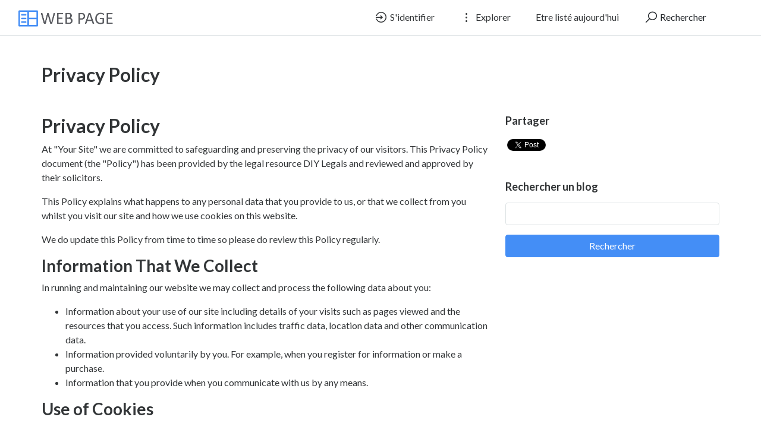

--- FILE ---
content_type: text/html; charset=UTF-8
request_url: https://web-page.be/post/privacy-policy
body_size: 6577
content:

<!DOCTYPE html>
<!--[if IE 9]><html class="lt-ie10" lang="fr"> <![endif]-->
<html lang="fr">
<head>
<title>Privacy Policy</title>
<meta name="description" content="Privacy policy">
<link rel="canonical" href="https://web-page.be/post/privacy-policy">
<meta charset="utf-8">
<meta name="viewport" content="width=device-width, initial-scale=1, shrink-to-fit=no">

<!-- favicon -->
<link rel="apple-touch-icon-precomposed" href="https://web-page.be/assets/favicon/favicon-152.png">
<link rel="icon" type="image/png" href="https://web-page.be/assets/favicon/favicon.png">
<meta name="msapplication-TileColor" content="#ffffff">
<meta name="msapplication-TileImage" content="https://web-page.be/assets/favicon/favicon-144.png">

<!-- css -->
<link rel="stylesheet" href="https://stackpath.bootstrapcdn.com/bootstrap/4.3.1/css/bootstrap.min.css">
<link rel="stylesheet" href="https://cdnjs.cloudflare.com/ajax/libs/select2/4.0.8/css/select2.min.css">
<link rel="stylesheet" href="https://web-page.be/templates/js/raty/jquery.raty.css">
<link rel="stylesheet" href="https://web-page.be/templates/css/line-awesome/css/line-awesome.min.css" media="print" onload="this.media='all'; this.onload=null;">
<link rel="stylesheet" href="https://web-page.be/templates/css/styles.css">

<!-- javascript -->
<script src="https://ajax.googleapis.com/ajax/libs/jquery/3.5.1/jquery.min.js"></script>
<script src="https://cdnjs.cloudflare.com/ajax/libs/select2/4.0.8/js/select2.min.js"></script>


<!-- CSRF -->
<script>
// add CSRF token in the headers of all requests
$.ajaxSetup({
	headers: {
		'X-CSRF-Token': '9k3nt6t3v5rc3959qmktc2t4ig',
		'X-Ajax-Setup': 1
	}
});
</script>

<!-- baseurl -->
<script>
var baseurl = 'https://web-page.be';
</script>

<!-- custom functions -->
<script>
// iframe escape
if (top != self) top.location.replace(location);

// test if cookie is enabled
function cookieEnabled() {
	// Quick test if browser has cookieEnabled host property
	if (navigator.cookieEnabled) {
		return true;
	}

	// Create cookie
	document.cookie = "cookietest=1";
	var ret = document.cookie.indexOf("cookietest=") != -1;

	// Delete cookie
	document.cookie = "cookietest=1; expires=Thu, 01-Jan-1970 00:00:01 GMT";

	return ret;
}

// test if localstorage is available
function lsTest(){
    var test = 'test';
    try {
        localStorage.setItem(test, test);
        localStorage.removeItem(test);
        return true;
    } catch(e) {
        return false;
    }
}

// createCookie
function createCookie(name, value, days) {
    var expires;
    var cookie_path;
	var path = "/";

    if (days) {
        var date = new Date();
        date.setTime(date.getTime() + (days * 24 * 60 * 60 * 1000));
        expires = "; expires=" + date.toUTCString();
    } else {
        expires = "";
    }

	if (path != '') {
		cookie_path = "; path=" + path;
	} else {
		cookie_path = "";
	}

    document.cookie = name + "=" + value + expires + cookie_path;
}

// delete_cookie
function delete_cookie(name) {
	createCookie(name, "", -100);
}

// getCookie
function getCookie(name) {
	var nameEQ = name + "=";
	var ca = document.cookie.split(';');

	for(var i=0;i < ca.length;i++) {
		var c = ca[i];
		while (c.charAt(0)==' ') c = c.substring(1,c.length);
		if (c.indexOf(nameEQ) == 0) return c.substring(nameEQ.length,c.length);
	}

	return null;
}

// check if string is JSON
function IsJsonString(str) {
	try {
		JSON.parse(str);
	} catch (e) {
		return false;
	}

	return true;
}

// add to Favorites
function addToFavorites() {
	$('.add-to-favorites').on('click', function(e){
					window.location.href = 'https://web-page.be/user/sign-in';
				});
}
</script>
<!-- Maps -->
</head>
<body class="tpl-post">
<div id="fb-root"></div>
<script>(function(d, s, id) {
  var js, fjs = d.getElementsByTagName(s)[0];
  if (d.getElementById(id)) return;
  js = d.createElement(s); js.id = id;
  js.src = 'https://connect.facebook.net/en_US/sdk.js#xfbml=1&version=v3.1';
  fjs.parentNode.insertBefore(js, fjs);
}(document, 'script', 'facebook-jssdk'));</script>

<script>window.twttr = (function(d, s, id) {
  var js, fjs = d.getElementsByTagName(s)[0],
    t = window.twttr || {};
  if (d.getElementById(id)) return t;
  js = d.createElement(s);
  js.id = id;
  js.src = "https://platform.twitter.com/widgets.js";
  fjs.parentNode.insertBefore(js, fjs);

  t._e = [];
  t.ready = function(f) {
    t._e.push(f);
  };

  return t;
}(document, "script", "twitter-wjs"));</script><!-- Preloader -->
<div class="preloader"></div>

<!-- Navbar -->
<nav id="header-nav" class="navbar navbar-expand-md fixed-top" style="z-index:2000;">
<div class="container-fluid">
<!-- Brand -->
<a class="navbar-brand" href="https://web-page.be" title="logo">
<img class="logo img-fluid" src="https://web-page.be/assets/imgs/logo.png" alt="Web Page"  width="180">
</a>
<!-- Toggler button -->
<button class="navbar-toggler text-dark" type="button" data-toggle="collapse" data-target="#navbarSupportedContent" aria-controls="navbarSupportedContent" aria-expanded="false" aria-label="Toggle navigation">
<i class="las la-bars"></i>
</button>

		<!-- Navbar collapsible -->
		<div id="navbarSupportedContent" class="collapse navbar-collapse flex-column  mr-md-5">
			<ul class="navbar-nav ml-auto">
									<li class="nav-item mr-md-3">
						<a href="https://web-page.be/user/sign-in" id="navbarBtnSignIn" class="btn text-dark"><i class="las la-sign-in-alt"></i> S&#039;identifier</a>
					</li>

					<li class="nav-item dropdown mr-md-3">
						<a href="#" id="exploreDropdown" class="btn text-dark" role="button" data-toggle="dropdown" aria-haspopup="true" aria-expanded="false"><i class="las la-ellipsis-v"></i> Explorer						</a>

						<div class="dropdown-menu dropdown-menu-right zoomIn animated" aria-labelledby="exploreDropdown">
							<a class="dropdown-item" href="https://web-page.be/categories/">Catégories</a>
							<div class="dropdown-divider"></div>
							<a class="dropdown-item" href="https://web-page.be/coupons/">Coupons</a>
							<div class="dropdown-divider"></div>
							<a class="dropdown-item" href="https://web-page.be/posts">Blog</a>
						</div>
					</li>

					<li class="nav-item mr-md-3">
						<a href="https://web-page.be/user/register" id="navbarBtnGetListed" class="btn text-dark">Etre listé aujourd&#039;hui</a>
					</li>
					
				<!-- Search -->
				<li class="nav-item">
					<a href="#" id="navbarBtnSearch" class="btn btn-block"><i class="las la-search"></i> Rechercher</a>
				</li>
			</ul>
		</div>
	</div>
</nav>

<!-- dummy navbar to create padding -->
<div id="header-nav-dummy" class="navbar">
	<!-- Dummy Logo -->
	<a class="navbar-brand" href="https://web-page.be">
		<img class="logo  img-fluid" alt="logo Web Page"  src="https://web-page.be/assets/imgs/logo.png" width="180">
	</a>
</div>

<div id="mainSearch" class="container-fluid p-2 fixed-top bg-light" style="display:none">
	<form action="https://web-page.be/results" class="form-row" method="get">
		<div class="form-row container-fluid">
			<div class="col-md-5 mb-2 mb-md-0">
				<div class="input-group mr-md-2">
					<div class="input-group-prepend">
						<span class="input-group-text bg-white"><i class="las la-search"></i></span>
					</div>
					<input type="text" id="s" title="keyword" class="form-control form-control-lg" name="s" placeholder="Ex: pizza, hôtel, vente de voiture">
				</div>
			</div>

			<div class="col-md-5 mb-2 mb-md-0">
				<div class="input-group mr-md-2 text-left">
					<select id="city-input" title="city"  class="form-control form-control-lg" name="city">
													<option value="" disabled selected>Ville</option>
												</select>
				</div>
			</div>

			<div class="col-md-2 mb-2 mb-md-0">
				<button type="submit" class="btn btn-lg btn-dark btn-block">Rechercher</button>
			</div>
		</div>
	</form>
</div>
<div class="container mt-5">
	<h2 class="">Privacy Policy</h2>
</div>

<div class="container mt-5">
	<div class="row">
		<div class="col-md-8 page-content mb-3">
			<h2>Privacy Policy</h2>
<p>At "Your Site" we are committed to safeguarding and preserving the privacy of our visitors. This Privacy Policy document (the "Policy") has been provided by the legal resource DIY Legals and reviewed and approved by their solicitors.</p>
<p>This Policy explains what happens to any personal data that you provide to us, or that we collect from you whilst you visit our site and how we use cookies on this website.</p>
<p>We do update this Policy from time to time so please do review this Policy regularly.</p>
<h3>Information That We Collect</h3>
<p>In running and maintaining our website we may collect and process the following data about you:</p>
<ul>
<li>Information about your use of our site including details of your visits such as pages viewed and the resources that you access. Such information includes traffic data, location data and other communication data.</li>
<li>Information provided voluntarily by you. For example, when you register for information or make a purchase.</li>
<li>Information that you provide when you communicate with us by any means.</li>
</ul>
<h3>Use of Cookies</h3>
<p>Cookies provide information regarding the computer used by a visitor. We may use cookies where appropriate to gather information about your computer in order to assist us in improving our website.</p>
<p>We may gather information about your general internet use by using the cookie. Where used, these cookies are downloaded to your computer and stored on the computer&rsquo;s hard drive. Such information will not identify you personally; it is statistical data which does not identify any personal details whatsoever.</p>
<p>Our advertisers may also use cookies, over which we have no control. Such cookies (if used) would be downloaded once you click on advertisements on our website.</p>
<p>You can adjust the settings on your computer to decline any cookies if you wish. This can be done within the &ldquo;settings&rdquo; section of your computer. For more information please read the advice at AboutCookies.org.</p>
<h3>Use of Your Information</h3>
<p>We use the information that we collect from you to provide our services to you. In addition to this we may use the information for one or more of the following purposes:</p>
<ul>
<li>To provide information to you that you request from us relating to our products or services.</li>
<li>To provide information to you relating to other products that may be of interest to you. Such additional information will only be provided where you have consented to receive such information.</li>
<li>To inform you of any changes to our website, services or goods and products.</li>
</ul>
<p>If you have previously purchased goods or services from us we may provide to you details of similar goods or services, or other goods and services, that you may be interested in.</p>
<p><strong>We never give your details to third parties to use your data to enable them to provide you with information regarding unrelated goods or services.</strong></p>
<h3>Storing Your Personal Data</h3>
<p>In operating our website it may become necessary to transfer data that we collect from you to locations outside of the European Union for processing and storing. By providing your personal data to us, you agree to this transfer, storing and processing. We do our utmost to ensure that all reasonable steps are taken to make sure that your data is stored securely.</p>
<p>Unfortunately the sending of information via the internet is not totally secure and on occasion such information can be intercepted. We cannot guarantee the security of data that you choose to send us electronically, sending such information is entirely at your own risk.</p>
<h3>Disclosing Your Information</h3>
<p>We will not disclose your personal information to any other party other than in accordance with this Privacy Policy and in the circumstances detailed below:</p>
<ul>
<li>In the event that we sell any or all of our business to the buyer.</li>
<li>Where we are legally required by law to disclose your personal information.</li>
<li>To further fraud protection and reduce the risk of fraud.</li>
</ul>
<h3>Third Party Links</h3>
<p>On occasion we include links to third parties on this website. Where we provide a link it does not mean that we endorse or approve that site's policy towards visitor privacy. You should review their privacy policy before sending them any personal data.</p>
<h3>Access to Information</h3>
<p>In accordance with the Data Protection Act 1998 you have the right to access any information that we hold relating to you. Please note that we reserve the right to charge a fee of &pound;10 to cover costs incurred by us in providing you with the information.</p>
<h3>Contacting Us</h3>
<p>Please do not hesitate to contact us regarding any matter relating to this Privacy and Cookies Policy via email at <a href="mailto:contact@yoursite.com">contact@yoursite.com</a>.</p>
			<!-- Disqus -->
					</div>

		<!-- Sidebar -->
		<div class="col-md-4">
			<!-- Share listing -->
			<h5 class="mb-3">Partager</h5>

			<div class="mb-5">
				<div class="fb-share-button"
					data-href="https://web-page.be/post/privacy-policy"
					data-layout="button"
					data-size="small"
					data-mobile-iframe="true"><a target="_blank" href="https://www.facebook.com/sharer/sharer.php?u=https%3A%2F%2Fweb-page.be%2Fpost%2Fprivacy-policy&src=sdkpreparse" class="fb-xfbml-parse-ignore">Partager</a>
				</div>

				<a class="twitter-share-button" href="https://twitter.com/intent/tweet?url=https%3A%2F%2Fweb-page.be%2Fpost%2Fprivacy-policy&text=Privacy Policy
At "Your Site" we are committed to safeguarding and preserving the privacy of our visitors. This Privacy Policy ...">Tweet</a>
			</div>

			<h5 class="mb-3">Rechercher un blog</h5>

			<form class="mb-5" method="get" action="https://web-page.be/posts">
				<div class="form-group">
					<input type="text" id="" class="form-control" name="term">
				</div>
				<button class="btn btn-primary btn-block">Rechercher</button>
			</form>
		</div>
	</div>
</div>

<!-- footer -->
	<div class="container-fluid">
			<footer class="pt-4 my-md-5 pt-md-5 border-top"><div class="row">
		
			<div class="col-xs-12 col-sm-12 col-lg-3 col-md-3">
<h2 class="h5">One page</h2>
							</div>

			<div class="col-xs-12 col-sm-12 col-lg-3 col-md-3">
				<h2 class="h5">Ancienne version</h2>
				<ul class="list-unstyled text-small">
					<li class="mb-2"><a href="https://web-page.be/page-web/web-page-annuaire/web-page-annuaire-des-sites.php" title="partenaires">NetLinking</a></li>
					<li class="mb-2"><a href="https://web-page.be/page-web/page-web-louer/nos-web-pages-louer.php" title="web page créations">Web-Page Créations</a></li>
					<li class="mb-2"><a href="https://web-page.be/page-web/page-web-dynamique/one-page-annuaire.php" title="wweb page dynamiques">Web-Page Dynamique</a></li>
					<li class="mb-2"><a href="https://web-page.be/page-web/Sites-web/Bruxelles/index.php" title="web page Bruxelles">Bruxelles</a></li>
					<li class="mb-2"><a href="https://web-page.be/page-web/Sites-web/index.php" title="web page Europe">Europe</a></li>
                    <li class="mb-2"><a href="https://web-page.be/one-page/bruxelles/annuaire-one-page.php" title="One page">One Page</a></li>
				</ul>
			</div>

			<div class="col-xs-12 col-sm-12 col-lg-3 col-md-3">
				<h2 class="h5">Credits</h2>
				<ul class="list-unstyled text-small">
										<li class="mb-2"><a href="https://eurowebpage.com" title="Seo WEB AGENCY">SEO stratégies</a></li>

				</ul>
			</div>

			<div class="col-xs-12 col-sm-12 col-lg-3 col-md-3">
				<h2 class="h5">A propos</h2>
				<ul class="list-unstyled text-small">
					<li class="mb-2"><a href="https://web-page.be/contact">Contact</a></li>
					<li class="mb-2"><a href="https://web-page.be/post/privacy-policy">Privacy</a></li>
					<li class="mb-2"><a href="https://web-page.be/post/tou">Terms</a></li>
				</ul>
			</div>
            </div>
            <div class="col-xs-12 text-center"><hr>
            <h2 class="font-weight-light mt-5">Web Page Visibily</h2>
				<p class="lead d-block mb-3 text-muted">Annuaire services et entreprises belges</p>
        </div></div>
        <div class="py-5 bg-dark">
    <div class="container">
      <p class="m-0 text-center text-white">Copyright &copy; 2015&ndash;2026 - Powered by Euro Web Page</p>
    </div>
    <!-- /.container -->
  </div>
	</footer>
	</div>
<!-- external javascript -->
<script src="https://cdnjs.cloudflare.com/ajax/libs/popper.js/1.14.7/umd/popper.min.js"></script>
<script src="https://stackpath.bootstrapcdn.com/bootstrap/4.3.1/js/bootstrap.min.js"></script>
<script src="https://web-page.be/templates/js/raty/jquery.raty.js"></script>
<script src="https://web-page.be/assets/js/jquery-autocomplete/jquery.autocomplete.min.js"></script>
<script src="https://cdnjs.cloudflare.com/ajax/libs/select2/4.0.8/js/i18n/fr.js"></script>

<script>
/*--------------------------------------------------
Navbar
--------------------------------------------------*/
(function(){
			// select2 config
		$('#city-input').select2({
			ajax: {
				url: 'https://web-page.be/_return_cities_select2.php',
				dataType: 'json',
				delay: 250,
				data: function (params) {
					return {
						query: params.term,
						page: params.page
					};
				}
			},
			escapeMarkup: function (markup) { return markup; },
			minimumInputLength: 1,
			dropdownAutoWidth : true,
			placeholder: "Ville",
			allowClear: true,
			language: "fr"
		});

		// change x mark and add event handler to clear cookies
		$('#city-input').on("select2:unselect", function(e) {
			delete_cookie('city_id');
		});

		$('#city-input').on("select2:select", function(e) {
			$('.select2-selection__clear').empty().html('<i class="las la-times" aria-hidden="true"></i>');
		});
	
	// add margin top in full screen mode
	if($(window).width() > 768) {
		// get header height
		var height = $('#header-nav').outerHeight(true);

		// add margin equal to height
		$('#mainSearch').removeAttr('style').css({
			"margin-top": height,
			"display": "none"
		});
	}

	// in mobile view..
	else {
		// remove class fixed-top
		$('#mainSearch').removeClass().addClass('container-fluid p-2');

		// get header height
		var height = $('#header-nav').outerHeight(true);

		// add margin equal to height
		$('#mainSearch').removeAttr('style').css({
			"margin-top": height,
			"display": "none"
		});

		//$('#header-nav-dummy').hide();
	}

	// when clicking outside search form, hide search form
	$('#mainSearch').on('click', function(e) {
		e.stopPropagation();
	});

	$(window).on('click', function(e) {
		if(e.target.type != 'search' && e.target.type != '') {
			$('#mainSearch').slideUp('fast');
		}
	});

	// toggle search visibility
	$('#navbarBtnSearch').on('click', function(e) {
		// stop click propagation so that it doesn't bubble up and trigger a click on window which would hide the search
		e.stopPropagation();

		if($(window).width() < 769) {
			// add margin equal to height
			var height = $('#header-nav').outerHeight(true);
			var height_dummy = $('#header-nav-dummy').outerHeight(true);

			height = height - height_dummy;
			console.log($('#mainSearch').attr('style'));

			$('#mainSearch').removeAttr('style').css({
				"margin-top": height,
				"display": "none"
			});

			//$('#header-nav-dummy').hide();
		}

		// toggle proper
		$('#mainSearch').slideToggle('fast');
	});

	
	}());

/*--------------------------------------------------
Language selector
--------------------------------------------------*/
(function(){
	$('#language-selector select').on('change', function(e){
		createCookie('user_language', $('#language-selector select').val(), 365);
		location.reload(true);
	});
}());
</script>
</body>
</html>